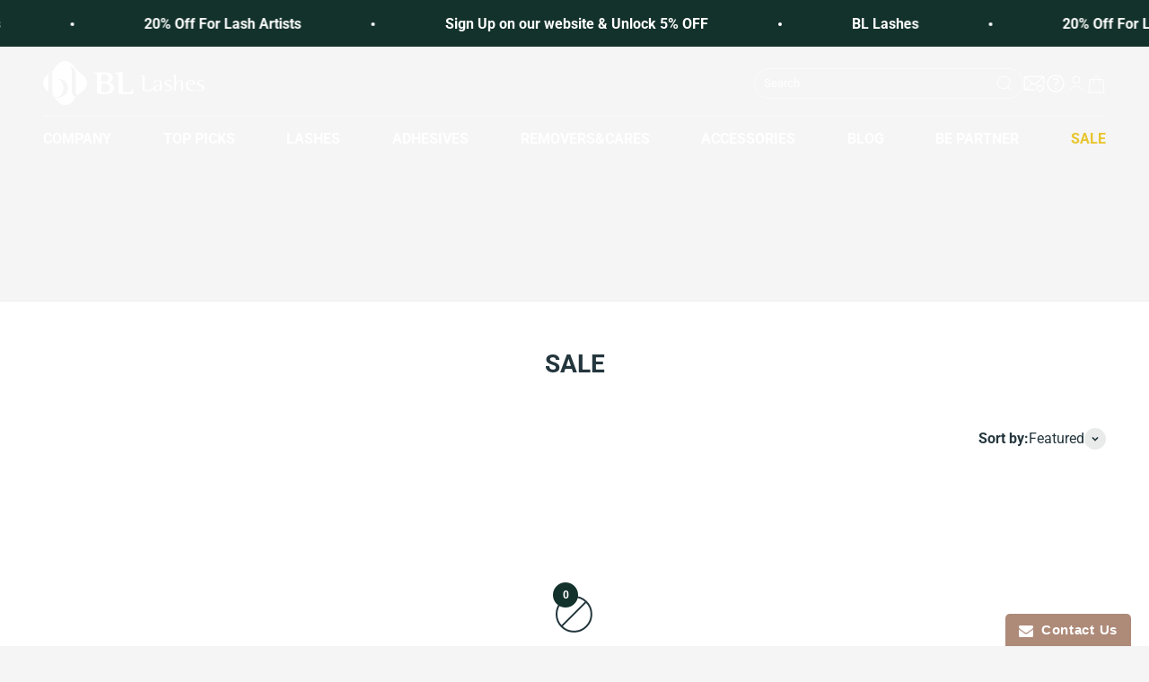

--- FILE ---
content_type: text/css
request_url: https://www.bllashes.com/cdn/shop/t/96/assets/global.css?v=51997418218214675341747213164
body_size: 3240
content:
:root{--frcp-primaryColor: rgb(var(--accent)) !important}html.lock button.needsclick{z-index:4!important}.shopify-section--main-cart,.shopify-section--main-article,.shopify-section--main-collection{background:#fff!important;border-top:1px solid #eee}@media (max-width: 756px){.section-stack__intro{text-align:center}}.product-quick-add.is-visible{background:rgb(var(--background))}.panel__wrapper{padding-inline:0;padding-block:var(--drawer-body-padding)}.panel__wrapper>*{padding-inline:var(--drawer-body-padding)}.gw-button-widget{height:100%;font-size:var(--text-base);padding-block:var(--spacing-4)}.product-card__quick-buy button{min-width:max-content}#insta-feed>h2{font-family:var(--heading-font-family)!important}#footer-newsletter .input:focus:focus-visible:focus-within{outline:none!important;box-shadow:none}.product-card__quick-buy .button:not([disabled]):not(.button--outline):hover{background-color:rgb(var(--button-background))!important;color:rgb(var(--background))!important;box-shadow:none!important}.alltags .badge.badge--primary{display:inline-block}.alltags{position:absolute;top:1rem;left:1rem;z-index:1}variant-sku.product-info__sku{font-size:15px}quantity-selector.quantity-selector{width:166px}.quantity-selector__input{min-width:64px!important}.sticky_contact{position:fixed;background:#ae8a79;color:#fff;padding:10px 15px;font-family:arial;font-size:15px;font-weight:700;letter-spacing:.7px;line-height:1em;cursor:pointer;z-index:99999;bottom:0;right:20px;border-top-right-radius:5px;border-top-left-radius:5px}div#mobile-currency{display:none}.header__icon-list .transcy-switcher-only-arrow{min-width:22px!important;max-width:22px!important;margin-right:-1px!important}@media screen and (min-width: 700px){.product-quick-add:not(:lang(ae),:lang(ar),:lang(arc),:lang(bcc),:lang(bqi),:lang(ckb),:lang(dv),:lang(fa),:lang(glk),:lang(he),:lang(ku),:lang(mzn),:lang(nqo),:lang(pnb),:lang(ps),:lang(sd),:lang(ug),:lang(ur),:lang(yi)){right:auto;left:1rem}}.shopify-section--header.hiddenHeader height-observer{height:0}#insta-feed .slider-arrow,.instafeed-shopify .slider-arrow{height:40px!important;width:40px!important;line-height:39px!important;font-size:16px!important;z-index:4!important}#insta-feed .instafeed-overlay:before,.instafeed-shopify .instafeed-overlay:before{z-index:2!important}.shopify-section--faq .lg\:hidden,#shopify-section-account-banner{display:none}.frcp-main{margin-block:1px!important;max-width:var(--container-max-width)!important}.frcp-profile-cards-container>*{flex:1}@media (min-width: 1000px){.frcp-product{width:calc(100% / 3 - 14px)!important}}#insta-feed{padding:0!important}.product-card{background:transparent;border-radius:0}.product-card__figure{background:rgb(var(--background));border-radius:var(--rounded-sm);overflow:hidden}.product-card__quick-buy{inset:unset!important;left:50%!important;transform:translate(-50%,-50%)!important;top:50%!important}.product-card__badge-list:not(:lang(ae),:lang(ar),:lang(arc),:lang(bcc),:lang(bqi),:lang(ckb),:lang(dv),:lang(fa),:lang(glk),:lang(he),:lang(ku),:lang(mzn),:lang(nqo),:lang(pnb),:lang(ps),:lang(sd),:lang(ug),:lang(ur),:lang(yi)){--product-card-badge-spacing: var(--spacing-2);left:auto;right:var(--product-card-badge-spacing)}.product-cart--desc{display:-webkit-box;-webkit-line-clamp:2;-webkit-box-orient:vertical;overflow:hidden}.product-card__figure img{transition:.5s ease-in-out}.product-card__figure:hover img{transform:scale(1.1)}.wishlisthero-floating{opacity:0;transition:.3s ease-in-out}.frcp-wishlist-wrapper{display:block!important}.product-card:hover .wishlisthero-floating{opacity:1}.wlh-Icon{width:28px;height:28px;display:block;position:relative}.wlh-icon-bookmark-empty:before{content:""!important;background:url(https://cdn.shopify.com/s/files/1/0636/1625/4206/files/save.svg?v=1650015744) no-repeat;background-size:22px;width:28px!important;height:28px;background-position:center;display:block!important;position:absolute;top:0;right:0;bottom:0;left:0;transform:unset!important;margin:0!important}.header:not(.is-filled) .wlh-Icon:before{filter:invert(1) brightness(2)}span.wishlist-hero-items-count,.wishlisthero-floating svg,.__react_component_tooltip,.hide-wishlist{display:none!important}.frcp-wishlist-grid-btn-wrapper--overlay,.frcp-wishlist-grid-btn-wrapper--overlay-hover{justify-content:flex-start!important}.frcp-wishlist-btn--add,.frcp-wishlist-btn--add:focus,.frcp-wishlist-btn--add:hover{color:rgb(var(--text-primary))!important;background:#00000014!important;border-color:transparent!important}.frcp-wishlist-btn.frcp-wishlist-grid-btn{opacity:0}.product-card:hover .frcp-wishlist-btn.frcp-wishlist-grid-btn{opacity:1}.wishlisthero-floating button:before{content:"";background:url(/cdn/shop/files/love.png?v=1680768413) no-repeat;background-size:18px;background-position:center;display:block;position:absolute;top:0;right:0;bottom:0;left:0;transition:.2s ease-in-out;transform:unset!important;margin:0}.wishlisthero-floating:hover button:before,.wishlisthero-floating button.wishlisthero-product-in-wishlist:before{background:url(/cdn/shop/files/heart.png?v=1680768413) no-repeat;background-size:18px;background-position:center}#responsive-dialog-title>.MuiTypography-h5>svg,.MuiDialogContent-root.MuiDialogContent-dividers #scroll-dialog-description{display:none}.MuiDialog-paperWidthMd{max-width:560px!important}#responsive-dialog-title{position:relative;display:flex;justify-content:space-between;align-items:center}#responsive-dialog-title.wishlist-hero-header button{position:absolute;right:10px;top:50%;transform:translateY(-50%)}.MuiDialog-paperFullScreen{height:max-content!important;width:95%!important;border-radius:8px!important}.MuiDialogContent-root.MuiDialogContent-dividers{position:relative;min-height:400px}.MuiDialogContent-root.MuiDialogContent-dividers:before{content:"";position:absolute;bottom:0;left:0;width:100%;height:400px;background:url(https://cdn.shopify.com/s/files/1/0636/1625/4206/files/Wishlist-login.svg?v=1650349046) no-repeat;background-size:300px;background-position:center;z-index:9}#wishlist-hero-shared-list-view{padding:3rem 0!important}@media (min-width: 769px){#wishlist-hero-shared-list-view{padding:3rem 24px!important;max-width:1400px;margin:0 auto}}#wishlist-hero-shared-list-view h1{text-transform:uppercase;font-size:var(--text-h4)!important;padding:0 16px;font-family:inherit;font-weight:400;letter-spacing:normal;line-height:normal}#wishlist-hero-shared-list-view h1 svg,.wishlist-hero-list-card-header-added-on,.wishlisthero-customer-view-listing>div:not(.MuiGrid-root)>text{display:none}.MuiPaper-root.wishlist-hero-list-card{position:relative;display:flex;flex-direction:column;background:transparent;max-width:100%}#wishlisthero-product-page-button-container .btn{margin-top:10px!important;min-height:50px}#wishlisthero-product-page-button-container .btn svg{display:none}.MuiGrid-root.wishlist-hero-list-card>.MuiCard-root{display:flex;flex-direction:column;position:relative}.MuiGrid-root.wishlist-hero-list-card>.MuiCard-root>.MuiTypography-body1{order:2;border-top:1px solid #ddd}.MuiGrid-root.wishlist-hero-list-card>.MuiCard-root>.MuiTypography-root.MuiLink-root{order:1}.MuiGrid-root.wishlist-hero-list-card>.MuiCard-root>.MuiCardContent-root{order:3}.MuiGrid-root.wishlist-hero-list-card>.MuiCard-root>.MuiCardActions-root{order:4;border-top:1px solid #ddd;margin-top:10px}.wishlist-hero-list-card-header-product-name,.wishlist-hero-price-update{min-height:max-content!important;text-align:left!important;text-transform:unset;letter-spacing:0;line-height:1.2;text-decoration:none!important}.wishlist-hero-list-card-product-price{padding-block:0!important}.wishlist-hero-price-update{letter-spacing:1px}.wishlist-hero-list-card-footer-delete{position:absolute!important;top:10px;padding:0!important;height:40px;border:0!important;left:10px;background:#000!important;border-radius:100%!important;transition:.3s ease-in-out!important}@media (min-width: 750px){.wishlist-hero-list-card .wishlist-hero-list-card-footer-delete{opacity:0}.wishlist-hero-list-card:hover .wishlist-hero-list-card-footer-delete{opacity:1}}.wishlist-hero-list-card-footer-delete svg{color:#fff!important}.MuiCardMedia-root.jss15.wishlist-hero-list-card-product-image{padding-top:100%!important}.wishlist-hero-list-footer{display:flex;flex-wrap:wrap;gap:1rem;padding-top:3rem!important}[data-handle=""] #MainContent>div:not(#__next) nav.breadcrumbs{display:none}.wishlist-hero-list-footer>*:not(button){display:none!important}.wishlist-hero-list-footer>button{flex:1;width:100%!important;padding-inline:3rem;min-height:52px;min-width:max-content;margin:0!important;text-align:center;font-size:var(--text-base )!important}button.wishlist-hero-list-card-footer-add-all-to-cart-dialog{background:#13322b!important;color:#fff!important}button.wishlist-hero-list-card-footer-add-all-to-cart-dialog:hover{background:#333}.wishlist-hero-list-card-footer-delete-all{display:block!important;margin:0 auto!important;border:1px solid #000!important;height:52px!important;background:transparent!important;padding-inline:20px!important;width:min(400px,100%)!important;transition:.3s ease-in-out;font-size:1.2rem!important}.wishlist-hero-list-card-footer-add-all-to-cart .MuiButton-label{color:#fff}.wishlist-hero-list-card-footer-delete-all .MuiButton-label{color:var(--color-body-text)}.wishlist-hero-list-card-footer-delete-all:hover{opacity:.7!important}.wishlist-hero-list-card-footer-add-to-cart{width:100%!important;padding:0!important;border:0!important;box-shadow:none!important;background:transparent!important;margin-inline:auto!important;display:block!important;text-align:center}.wishlist-hero-list-card-footer-add-to-cart span{color:#000!important;font-size:14px;text-decoration:none;font-weight:400;text-underline-offset:4px}@media (max-width: 850px){.wishlist-hero-list-card-footer-delete{opacity:1}}.wishlisthero-customer-view-listing>div.MuiGrid-container>.MuiGrid-item{flex-grow:0;max-width:25%;flex-basis:25%}@media (min-width: 650px) and (max-width: 960px){.wishlisthero-customer-view-listing>div.MuiGrid-container>.MuiGrid-item{flex-grow:0;max-width:33.33%;flex-basis:33.33%}}@media (max-width: 650px){.wishlisthero-customer-view-listing>div.MuiGrid-container>.MuiGrid-item{flex-grow:0;max-width:50%;flex-basis:50%}}@media (max-width: 420px){#responsive-dialog-title .MuiTypography-root.MuiTypography-h5{padding-bottom:34px!important}}.MuiSnackbarContent-message span#message-id{font-size:11px!important}a.jss5.wishlist-hero-dyna-translate{cursor:pointer}.MuiDialog-paper .MuiTypography-h6{font-size:1.8rem!important}.MuiDialog-paper .MuiTypography-body1,.MuiDialog-paper .MuiButton-label{font-size:1.5rem}.wishlist-popup-content-login button .MuiButton-label{font-size:var(--text-base)}.shopify-app-block>div{max-width:var(--container-max-width)!important}.jdgm-carousel-wrapper{width:100%!important;padding:0!important}.jdgm-widget.jdgm-widget{margin:0!important;padding-bottom:1rem}.jdgm-carousel--card-theme .jdgm-carousel-item{padding:0 24px 0 0!important;width:33.8%!important}@media only screen and (max-width: 767px){.jdgm-carousel--card-theme .jdgm-carousel-item{width:100%!important;padding:0!important}.jdgm-carousel--card-theme .jdgm-carousel-item__inner-wrapper{padding:var(--spacing-6)!important}div#mobile-currency{display:block}}.jdgm-carousel-item__review-rating{font-size:90%!important;margin-left:-5px!important}.jdgm-carousel--card-theme .jdgm-carousel-item__reviewer-name{opacity:.6!important;font-weight:400!important}.jdgm-carousel-wrapper .jdgm-star.jdgm-star,.jdgm-carousel .jdgm-star.jdgm-star{background:transparent!important;padding:0!important;margin:0!important;color:rgb(var(--star-color))!important}.jdgm-carousel--card-theme .jdgm-carousel-item__inner-wrapper{padding:var(--spacing-10)!important;box-shadow:none!important;background:#fff!important}.jdgm-rev-widg>:not(.jdgm-rev-widg__body),.product-info .jdgm-rev-widg>.jdgm-rev-widg__body,.jdgm-rev-widg__header>h2,.jdgm-row-stars>:not(.jdgm-widget-actions-wrapper){display:none!important}.product-info .jdgm-write-rev-link{margin:0!important;max-width:100%!important;padding-block:16px!important;border-radius:10rem}.product-info .jdgm-rev-widg>.jdgm-rev-widg__header{display:block!important}.jdgm-carousel__right-arrow,.jdgm-carousel__left-arrow{border-width:2px!important;width:10px!important;height:10px!important}.jdgm-carousel__arrows{display:flex;gap:2.5rem;align-items:center;justify-content:end;margin:40px 20px 10px auto!important;text-align:right!important}.jdgm-carousel__arrows>*{position:relative}.jdgm-carousel__arrows>:before{content:"";position:absolute;top:-20px;right:-20px;bottom:-20px;left:-20px;border:1px solid #ddd;border-radius:10rem;transform:translate(-2px,-2px)}.jdgm-carousel__right-arrow:before{transform:translate(2px,2px)!important}.jdgm-rev__icon{display:none!important}.jdgm-rev-widg__reviews{display:flex;flex-wrap:nowrap;gap:var(--spacing-6);overflow:auto;padding-bottom:2rem}.jdgm-rev-widg__reviews .jdgm-rev{flex:0 0 calc((100vw / 3) - var(--spacing-12));border:0!important;background:#fff;border-radius:8px!important;padding:var(--spacing-6)}.jdgm-rev-widg.jdgm-rev-widg{padding:0!important}.jdgm-paginate{display:none!important}@media (max-width: 1000px){.jdgm-rev-widg__reviews .jdgm-rev{flex:0 0 calc((100vw / 2) - var(--spacing-12))}}@media (max-width: 1000px){.jdgm-rev-widg__reviews .jdgm-rev{flex:0 0 calc((100vw) - var(--spacing-6))}}@media (max-width: 700px){.wishlisthero-floating{opacity:1}.product-card__quick-buy{display:none}}.shopify-section--main-search .badge.badge--current{height:0;opacity:0}@media screen and (max-width: 700px){.shopify-section--main-search .product-list{grid:auto-flow dense / repeat(var(--product-list-items-per-row))!important;gap:var(--spacing-8)}}.password--wrapper{position:relative}#notImg_,#yesImg_{display:block;position:absolute;right:var(--spacing-6);top:50%;opacity:1;font-size:1.2rem;font-weight:400;cursor:pointer;transform:translateY(-50%)}#yesImg_{display:none}.eysfalse{display:none!important}.eysTrue{display:block!important}.frcp-wishlist-wrapper{margin-block:1.5rem!important;border-radius:10rem!important;overflow:hidden}.frcp-wishlist-btn.frcp-wishlist-product-btn{background:rgb(var(--accent))!important;color:#fff!important;min-height:50px}.frcp-wishlist-btn__icon.frcp-wishlist-icon{display:block}:checked+.color-swatch:before,.color-swatch.is-selected:before{box-shadow:0 0 0 2px rgb(var(--text-color))}.color-swatch{min-height:42px;min-width:55px}.color-swatch:before{box-shadow:0 0 0 1px rgb(var(--text-color) / .12);opacity:1;transform:scale(1)}.mw-option__container{display:flex;gap:var(--spacing-2-5)}.mw-option__container>.mw-option__value{margin:0!important}.mw-option__container>.mw-option__value .mw-stack>.mw-stack__item,.mw-option__container>.mw-option__value .mw-stack{margin-left:0}.mw-option__container>.mw-option__value label.mw-label{min-height:50px;min-width:60px;padding-inline:15px;box-shadow:0 0 0 1px rgb(var(--text-color) / .12);border-radius:10rem}.mw-option__container>.mw-option__value.mw-option__value--selected label.mw-label{box-shadow:0 0 0 2px rgb(var(--text-color))}.mw-option__container>.mw-option__value label.mw-label input.mw-option__control{position:absolute;top:0;right:0;bottom:0;left:0;opacity:0;margin:0;width:100%;height:100%}.custom_quantity_select_wrapper{margin-block:0!important;display:inline-block}.custom_quantity_select_box{height:var(--input-height);border-radius:var(--rounded-button);border-width:1px;overflow:hidden;margin-bottom:var(--product-info-block-spacing);margin-top:calc((var(--product-info-block-spacing) * -1) + .5rem);cursor:pointer;padding-right:10px}.custom_quantity_select_box select{background:rgb(var(--input-background, transparent));color:rgb(var(--input-text-color, var(--text-color)));padding-inline:20px;height:100%;outline:none;width:100%;cursor:pointer}.container.template-search .collection--filters-horizontal .availability-facet,.collection--filters-horizontal .sort-by-facet{flex:0}.container.template-search .collection__top-bar .price-range--inline{grid-template-columns:1fr}.container.template-search .collection__top-bar{display:none!important}@media screen and (min-width: 1000px){.container.template-search .collection__top-bar{display:grid!important}}.mw-text.mw-option__price{display:none!important}.mw-option__value-title{display:flex}.quantity-selector__input{min-width:max-content;padding-inline:6px}.gpo-app{background:transparent!important;margin:0!important;width:100%!important}.gpo-total.gpo-form__group+.gpo-form__group,.gpo-tooltip{display:none!important}.gpo-element{padding:0!important}.gpo-app .gpo-label,.gpo-app .gpo-label span.label-content,.gpo-app .gpo-label span.addOn,.gpo-app .gpo-label.required span.label-content:after{font-style:normal!important;font-family:inherit!important;font-size:inherit!important;font-weight:inherit!important;color:inherit!important}.gpo-app .gpo-label{margin-bottom:var(--spacing-3)!important}.gpo-app .gpo-swatches.buttons input:checked+label,.gpo-app .gpo-swatches.buttons input:checked+label span{color:inherit!important;background:transparent!important;border-color:rgb(var(--text-color))!important}.gpo-app .gpo-swatches.buttons input:checked+label{border-width:2px}.gpo-app .gpo-swatches.buttons input+label{background:transparent!important;color:rgb(var(--text-color))!important;border-color:rgb(var(--text-color) / .12)!important;border-width:1px;min-height:50px;display:grid;place-items:center;border-radius:10rem;padding-inline:15px!important}.gpo-container{margin-top:1.5rem}
/*# sourceMappingURL=/cdn/shop/t/96/assets/global.css.map?v=51997418218214675341747213164 */


--- FILE ---
content_type: text/javascript
request_url: https://www.bllashes.com/cdn/shop/t/96/assets/custom.js?v=127446740783961288271747213164
body_size: -339
content:
$("[data-average-rating]")&&$("[data-average-rating]").on("click",function(e){e.stopPropagation(),$("html,body").animate({scrollTop:$("#jumped___").offset().top},"smooth")}),setTimeout(function(){document.querySelector(".jdgm-prev-badge.jdgm--js").addEventListener("click",function(e){return e.stopPropagation(),!1})},2e3);const yesImg=document.getElementById("yesImg_"),notImg=document.getElementById("notImg_");notImg!==null&&notImg.addEventListener("click",function(){[...document.querySelectorAll('[name="customer[password]"]')].map(ele=>{ele.type==="password"&&(ele.type="text",notImg.setAttribute("class","eysfalse"),yesImg.setAttribute("class","eysTrue"))})}),yesImg!==null&&yesImg.addEventListener("click",function(){[...document.querySelectorAll('[name="customer[password]"]')].map(ele=>{ele.type==="text"&&(ele.type="password",notImg.setAttribute("class","eysTrue"),yesImg.setAttribute("class","eysfalse"))})});let attr=document.querySelector("[enable-wishlist]");setTimeout(function(){let cls=document.querySelector(".frcp-wishlist-wrapper");(attr?attr.getAttribute("enable-wishlist"):[])==="false"?cls&&cls.classList.add("hide-wishlist"):cls&&cls.classList.remove("hide-wishlist")},2e3);
//# sourceMappingURL=/cdn/shop/t/96/assets/custom.js.map?v=127446740783961288271747213164


--- FILE ---
content_type: text/javascript
request_url: https://www.bllashes.com/cdn/shop/t/96/assets/ced.js?v=14315009657972871091747213164
body_size: -118
content:
import{formatMoney}from"./theme.js";var currencyFormat=window.themeVariables.settings.currencyCodeEnabled?window.themeVariables.settings.moneyWithCurrencyFormat:window.themeVariables.settings.moneyFormat;$("body").delegate(".custom_quantity_select_checkbox","change",function(){if($(this).is(":checked")){$(this).parent().prev().css("display","block"),$(this).parent().parent().prev().find(".quantity-selector").css("display","none"),$(this).parent().prev().find(".custom_quantity_select").prop("disabled",!1),$(this).parent().parent().prev().find(".qnty_impact").prop("disabled",!0);var newcheckquantity=$(this).closest(".product-info").find(".custom_quantity_select").val();setTimeout(()=>{let newcheckvariant_id=new URLSearchParams(window.location.search).get("variant");newcheckvariant_id==null&&(newcheckvariant_id=$(".getvariantprice").data("getvariantid"));var newcheckgetprice=0;jQuery.getJSON(window.Shopify.routes.root+"products/"+$(".getvariantprice").data("getproducthandle")+".js",function(product){for(let variant of product.variants)variant.id==newcheckvariant_id&&(newcheckgetprice=variant.price)}).done(function(){var newcheck_total=newcheckgetprice*newcheckquantity;$(".right_side_wrap_total").text(formatMoney(newcheck_total,"${{amount}} USD"))})},100)}else{$(this).parent().prev().css("display","none"),$(this).parent().parent().prev().find(".quantity-selector").css("display","inline-flex"),$(this).parent().prev().find(".custom_quantity_select").prop("disabled",!0),$(this).parent().parent().prev().find(".qnty_impact").prop("disabled",!1);var checkquantity=$(this).closest(".product-info").find(".qnty_impact").val();setTimeout(()=>{let checkvariant_id=new URLSearchParams(window.location.search).get("variant");checkvariant_id==null&&(checkvariant_id=$(".getvariantprice").data("getvariantid"));var checkgetprice=0;jQuery.getJSON(window.Shopify.routes.root+"products/"+$(".getvariantprice").data("getproducthandle")+".js",function(product){for(let variant of product.variants)variant.id==checkvariant_id&&(checkgetprice=variant.price)}).done(function(){var check_total=checkgetprice*checkquantity;$(".right_side_wrap_total").text(formatMoney(check_total,"${{amount}} USD"))})},100)}}),$("body").delegate(".custom_variant_check","change",function(){if($(".custom_quantity_select_checkbox").is(":checked"))var getquantity=$(this).closest(".product-info").find(".custom_quantity_select").val();else var getquantity=$(this).closest(".product-info").find(".qnty_impact").val();setTimeout(()=>{let variant_id=new URLSearchParams(window.location.search).get("variant");var newgetprice=0;jQuery.getJSON(window.Shopify.routes.root+"products/"+$(".getvariantprice").data("getproducthandle")+".js",function(product){for(let variant of product.variants)variant.id==variant_id&&(newgetprice=variant.price)}).done(function(){var get_total=newgetprice*getquantity;$(".right_side_wrap_total").text(formatMoney(get_total,"${{amount}} USD"))})},100)}),$("body").delegate(".custom_quantity-selector__button","click",function(){var quantity_new=$(this).parent().find(".qnty_impact").val();setTimeout(()=>{let variant_id=new URLSearchParams(window.location.search).get("variant");variant_id==null&&(variant_id=$(".getvariantprice").data("getvariantid"));var getprice=0;jQuery.getJSON(window.Shopify.routes.root+"products/"+$(".getvariantprice").data("getproducthandle")+".js",function(product){for(let variant of product.variants)variant.id==variant_id&&(getprice=variant.price)}).done(function(){var get_total=getprice*quantity_new;$(".right_side_wrap_total").text(formatMoney(get_total,"${{amount}} USD"))})},100)}),$("body").delegate(".custom_quantity_select","change",function(){var selectquantity=$(this).closest(".product-info").find(".custom_quantity_select").val();setTimeout(()=>{let selectvariant_id=new URLSearchParams(window.location.search).get("variant");selectvariant_id==null&&(selectvariant_id=$(".getvariantprice").data("getvariantid"));var selectgetprice=0;jQuery.getJSON(window.Shopify.routes.root+"products/"+$(".getvariantprice").data("getproducthandle")+".js",function(product){for(let variant of product.variants)variant.id==selectvariant_id&&(selectgetprice=variant.price)}).done(function(){var select_total=selectgetprice*selectquantity;$(".right_side_wrap_total").text(formatMoney(select_total,"${{amount}} USD"))})},100)});
//# sourceMappingURL=/cdn/shop/t/96/assets/ced.js.map?v=14315009657972871091747213164


--- FILE ---
content_type: application/x-javascript
request_url: https://proxycheck.zend-apps.com/18.226.214.71.js
body_size: -64
content:
{"status":"ok","18.226.214.71":{"proxy":"yes","type":"VPN","provider":"Amazon.com, Inc.","organisation":"Amazon Technologies Inc."}}

--- FILE ---
content_type: text/javascript
request_url: https://www.bllashes.com/cdn/shop/t/96/compiled_assets/scripts.js?37042
body_size: 190
content:
(function(){var __sections__={};(function(){for(var i=0,s=document.getElementById("sections-script").getAttribute("data-sections").split(",");i<s.length;i++)__sections__[s[i]]=!0})(),function(){if(__sections__["main-blog"])try{document.querySelectorAll('[aria-controls="search-drawer"]').forEach(ele=>{ele.addEventListener("click",function(e){console.log(e.target),event.target.getAttribute("id")=="main_blog__"?(console.log("if"),setTimeout(()=>{document.querySelector("search-drawer").classList.add("onlyBlog__"),document.querySelector("#search__both").value="article",console.log(document.querySelector("#search__both"))},2e3)):(console.log("else"),setTimeout(()=>{document.querySelector("search-drawer").classList.remove("onlyBlog__")},2e3))})})}catch(e){console.error(e)}}(),function(){if(__sections__["main-customers-register"])try{(function(){let dob=document.querySelector('input[type="date"]'),phone=document.querySelector('input[type="tel"]'),check__=document.querySelectorAll('input[type="checkbox"]');const subject=document.querySelector("#subject");phone.addEventListener("input",function(){this.value.length>0&&dob.value.length>0?check__.forEach(box=>{box.checked=!0,subject.insertAdjacentHTML("afterbegin",`<input type="hidden" name="customer[tags]" 
              value="SMS_Subscribed">`)}):check__.forEach(box=>{box.checked=!1,subject.innerHTML=""})}),dob.addEventListener("input",function(){this.value.length>0&&phone.value.length>0?check__.forEach(box=>{box.checked=!0,subject.insertAdjacentHTML("afterbegin",`<input type="hidden" name="customer[tags]" 
              value="SMS_Subscribed">`)}):check__.forEach(box=>{box.checked=!1,subject.innerHTML=""})})})()}catch(e){console.error(e)}}(),function(){if(__sections__["main-search"])try{var url_string=window.location,url=new URL(url_string),type=url.searchParams.get("type"),top=document.querySelector(".collection__top-bar");setTimeout(()=>{var search_input=document.querySelector("#pick_value");type=="article"?(search_input.value="article",top.style.display="none"):(search_input.value="product",top.style.display="block"),console.log(search_input)})}catch(e){console.error(e)}}(),function(){if(__sections__["newsletter-popup"])try{document.querySelector('[aria-controls="newsletter-popup"]').addEventListener("click",()=>{document.querySelector("newsletter-popup").setAttribute("open",""),document.querySelector("newsletter-popup").style.visibility="visible"})}catch(e){console.error(e)}}(),function(){if(!(!__sections__["recommended-products"]&&!Shopify.designMode))try{var loadProductRecommendationsIntoSection=function(){var productRecommendationsSection=document.querySelector(".product-recommendations");if(productRecommendationsSection!==null){var productId=productRecommendationsSection.dataset.productId,limit=productRecommendationsSection.dataset.limit,requestUrl="/recommendations/products?section_id=product-recommendations&limit="+limit+"&product_id="+productId,request=new XMLHttpRequest;request.open("GET",requestUrl),request.onload=function(){if(request.status>=200&&request.status<300){var container=document.createElement("div");container.innerHTML=request.response,productRecommendationsSection.parentElement.innerHTML=container.querySelector(".product-recommendations").innerHTML}},request.send()}};document.addEventListener("shopify:section:load",function(event2){event2.detail.sectionId==="product-recommendations"&&loadProductRecommendationsIntoSection()}),loadProductRecommendationsIntoSection()}catch(e){console.error(e)}}()})();
//# sourceMappingURL=/cdn/shop/t/96/compiled_assets/scripts.js.map?37042=
